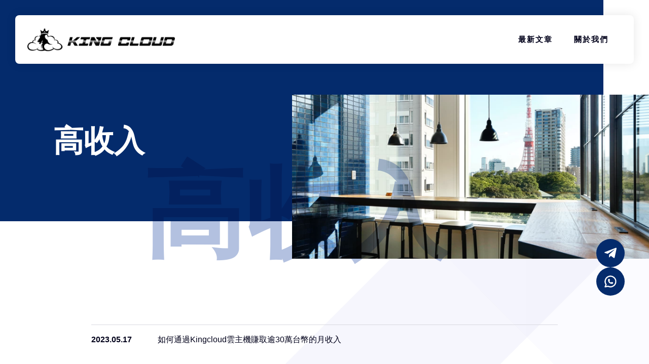

--- FILE ---
content_type: text/html; charset=UTF-8
request_url: https://kingcloud.tech/tag/%E9%AB%98%E6%94%B6%E5%85%A5
body_size: 6248
content:
<!doctype html><html class="no-js" lang="zh"><head><meta charset="UTF-8" /><meta http-equiv="X-UA-Compatible" content="IE=edge"><meta name="viewport" content="width=device-width,initial-scale=1.0,minimum-scale=1.0,maximum-scale=1.0,user-scalable=no"><meta name="renderer" content="webkit"><meta http-equiv="Cache-Control" content="no-siteapp"/><meta name="keywords" content="阿里雲服務器,騰訊雲服務器,華為雲服務器,亞馬遜AWS,谷歌云GCP,雲主機"><title>高收入 - 王者雲端 King Cloud折扣雲服務器</title><meta name="robots" content="max-image-preview:large" /><link rel="canonical" href="https://kingcloud.tech/tag/%E9%AB%98%E6%94%B6%E5%85%A5" /><meta name="generator" content="All in One SEO Pro (AIOSEO) 4.6.0" /><meta property="og:locale" content="zh_TW" /><meta property="og:site_name" content="王者雲端 King Cloud折扣雲服務器 - 王者雲端 King Cloud提供阿里云國際服務器，騰訊雲主机國際，華為雲國際主机以及亞馬遜AWS和谷歌云GCP服務器高級代理及大額度優惠券。 註冊簡單，無需綁卡，只需海外手機號和郵箱即可註冊 。充值方便，支持USDT支付，可線上充值 。線上客服 ，提供技術支持 , LINE , TELEGRAM , wechat 都可以線上支援。" /><meta property="og:type" content="article" /><meta property="og:title" content="高收入 - 王者雲端 King Cloud折扣雲服務器" /><meta property="og:url" content="https://kingcloud.tech/tag/%E9%AB%98%E6%94%B6%E5%85%A5" /><meta property="article:publisher" content="https://facebook.com/kingcloud.tech" /><meta name="twitter:card" content="summary_large_image" /><meta name="twitter:site" content="@kingcloud.tech" /><meta name="twitter:title" content="高收入 - 王者雲端 King Cloud折扣雲服務器" /> <script type="application/ld+json" class="aioseo-schema">{"@context":"https:\/\/schema.org","@graph":[{"@type":"BreadcrumbList","@id":"https:\/\/kingcloud.tech\/tag\/%E9%AB%98%E6%94%B6%E5%85%A5#breadcrumblist","itemListElement":[{"@type":"ListItem","@id":"https:\/\/kingcloud.tech\/#listItem","position":1,"name":"Home","item":"https:\/\/kingcloud.tech\/","nextItem":"https:\/\/kingcloud.tech\/tag\/%e9%ab%98%e6%94%b6%e5%85%a5#listItem"},{"@type":"ListItem","@id":"https:\/\/kingcloud.tech\/tag\/%e9%ab%98%e6%94%b6%e5%85%a5#listItem","position":2,"name":"\u9ad8\u6536\u5165","previousItem":"https:\/\/kingcloud.tech\/#listItem"}]},{"@type":"CollectionPage","@id":"https:\/\/kingcloud.tech\/tag\/%E9%AB%98%E6%94%B6%E5%85%A5#collectionpage","url":"https:\/\/kingcloud.tech\/tag\/%E9%AB%98%E6%94%B6%E5%85%A5","name":"\u9ad8\u6536\u5165 - \u738b\u8005\u96f2\u7aef King Cloud\u6298\u6263\u96f2\u670d\u52d9\u5668","inLanguage":"zh-TW","isPartOf":{"@id":"https:\/\/kingcloud.tech\/#website"},"breadcrumb":{"@id":"https:\/\/kingcloud.tech\/tag\/%E9%AB%98%E6%94%B6%E5%85%A5#breadcrumblist"}},{"@type":"Organization","@id":"https:\/\/kingcloud.tech\/#organization","name":"\u738b\u8005\u96f2\u7aef King Cloud","url":"https:\/\/kingcloud.tech\/","logo":{"@type":"ImageObject","url":"https:\/\/kingcloud.tech\/wp-content\/uploads\/2023\/04\/kingcloud.jpg","@id":"https:\/\/kingcloud.tech\/tag\/%E9%AB%98%E6%94%B6%E5%85%A5\/#organizationLogo","width":112,"height":112,"caption":"\u63d0\u4f9bAWS , GCP , \u963f\u91cc\u96f2 ,  \u9a30\u8a0a\u96f2 , \u5e33\u865f\u63d0\u4f9b ,"},"image":{"@id":"https:\/\/kingcloud.tech\/tag\/%E9%AB%98%E6%94%B6%E5%85%A5\/#organizationLogo"},"sameAs":["https:\/\/facebook.com\/kingcloud.tech","https:\/\/twitter.com\/kingcloud.tech","https:\/\/instagram.com\/kingcloud.tech","https:\/\/pinterest.com\/kingcloud.tech","https:\/\/youtube.com\/kingcloud.tech","https:\/\/linkedin.com\/in\/kingcloud.tech"],"contactPoint":{"@type":"ContactPoint","telephone":"+639164777583","contactType":"Customer Support"}},{"@type":"WebSite","@id":"https:\/\/kingcloud.tech\/#website","url":"https:\/\/kingcloud.tech\/","name":"\u738b\u8005\u96f2\u7aef King Cloud","description":"\u738b\u8005\u96f2\u7aef King Cloud\u63d0\u4f9b\u963f\u91cc\u4e91\u570b\u969b\u670d\u52d9\u5668\uff0c\u9a30\u8a0a\u96f2\u4e3b\u673a\u570b\u969b\uff0c\u83ef\u70ba\u96f2\u570b\u969b\u4e3b\u673a\u4ee5\u53ca\u4e9e\u99ac\u905cAWS\u548c\u8c37\u6b4c\u4e91GCP\u670d\u52d9\u5668\u9ad8\u7d1a\u4ee3\u7406\u53ca\u5927\u984d\u5ea6\u512a\u60e0\u5238\u3002 \u8a3b\u518a\u7c21\u55ae\uff0c\u7121\u9700\u7d81\u5361\uff0c\u53ea\u9700\u6d77\u5916\u624b\u6a5f\u865f\u548c\u90f5\u7bb1\u5373\u53ef\u8a3b\u518a \u3002\u5145\u503c\u65b9\u4fbf\uff0c\u652f\u6301USDT\u652f\u4ed8\uff0c\u53ef\u7dda\u4e0a\u5145\u503c \u3002\u7dda\u4e0a\u5ba2\u670d \uff0c\u63d0\u4f9b\u6280\u8853\u652f\u6301 , LINE , TELEGRAM , wechat \u90fd\u53ef\u4ee5\u7dda\u4e0a\u652f\u63f4\u3002","inLanguage":"zh-TW","publisher":{"@id":"https:\/\/kingcloud.tech\/#organization"}}]}</script> <meta name="baidu-site-verification" content="codeva-K4PE94OaDP" /><style>#colophon,.entry-footer{display:none!important}</style><link rel='dns-prefetch' href='//cdnjs.cloudflare.com' /><link rel="alternate" type="application/rss+xml" title="訂閱《王者雲端 King Cloud折扣雲服務器》&raquo; 標籤〈高收入〉的資訊提供" href="https://kingcloud.tech/tag/%e9%ab%98%e6%94%b6%e5%85%a5/feed" /><link rel='stylesheet' id='farbtastic-css' href='https://kingcloud.tech/wp-admin/css/farbtastic.min.css?ver=1.3u1' type='text/css' media='all' /><link rel='stylesheet' id='wp-block-library-css' href='https://kingcloud.tech/wp-content/cache/autoptimize/css/autoptimize_single_110a7b4b67bfdba0f4e97a3fa9e3858a.css?ver=17.8.0' type='text/css' media='all' /><link rel='stylesheet' id='wp-block-library-theme-css' href='https://kingcloud.tech/wp-content/cache/autoptimize/css/autoptimize_single_6af8ec2be24c3b40c6b01f377765d72e.css?ver=17.8.0' type='text/css' media='all' /><style id='create-block-teri-section-1-style-inline-css' type='text/css'></style><style id='classic-theme-styles-inline-css' type='text/css'>/*! This file is auto-generated */
.wp-block-button__link{color:#fff;background-color:#32373c;border-radius:9999px;box-shadow:none;text-decoration:none;padding:calc(.667em + 2px) calc(1.333em + 2px);font-size:1.125em}.wp-block-file__button{background:#32373c;color:#fff;text-decoration:none}</style><style id='global-styles-inline-css' type='text/css'>body{--wp--preset--color--black:#000;--wp--preset--color--cyan-bluish-gray:#abb8c3;--wp--preset--color--white:#fff;--wp--preset--color--pale-pink:#f78da7;--wp--preset--color--vivid-red:#cf2e2e;--wp--preset--color--luminous-vivid-orange:#ff6900;--wp--preset--color--luminous-vivid-amber:#fcb900;--wp--preset--color--light-green-cyan:#7bdcb5;--wp--preset--color--vivid-green-cyan:#00d084;--wp--preset--color--pale-cyan-blue:#8ed1fc;--wp--preset--color--vivid-cyan-blue:#0693e3;--wp--preset--color--vivid-purple:#9b51e0;--wp--preset--gradient--vivid-cyan-blue-to-vivid-purple:linear-gradient(135deg,rgba(6,147,227,1) 0%,#9b51e0 100%);--wp--preset--gradient--light-green-cyan-to-vivid-green-cyan:linear-gradient(135deg,#7adcb4 0%,#00d082 100%);--wp--preset--gradient--luminous-vivid-amber-to-luminous-vivid-orange:linear-gradient(135deg,rgba(252,185,0,1) 0%,rgba(255,105,0,1) 100%);--wp--preset--gradient--luminous-vivid-orange-to-vivid-red:linear-gradient(135deg,rgba(255,105,0,1) 0%,#cf2e2e 100%);--wp--preset--gradient--very-light-gray-to-cyan-bluish-gray:linear-gradient(135deg,#eee 0%,#a9b8c3 100%);--wp--preset--gradient--cool-to-warm-spectrum:linear-gradient(135deg,#4aeadc 0%,#9778d1 20%,#cf2aba 40%,#ee2c82 60%,#fb6962 80%,#fef84c 100%);--wp--preset--gradient--blush-light-purple:linear-gradient(135deg,#ffceec 0%,#9896f0 100%);--wp--preset--gradient--blush-bordeaux:linear-gradient(135deg,#fecda5 0%,#fe2d2d 50%,#6b003e 100%);--wp--preset--gradient--luminous-dusk:linear-gradient(135deg,#ffcb70 0%,#c751c0 50%,#4158d0 100%);--wp--preset--gradient--pale-ocean:linear-gradient(135deg,#fff5cb 0%,#b6e3d4 50%,#33a7b5 100%);--wp--preset--gradient--electric-grass:linear-gradient(135deg,#caf880 0%,#71ce7e 100%);--wp--preset--gradient--midnight:linear-gradient(135deg,#020381 0%,#2874fc 100%);--wp--preset--font-size--small:13px;--wp--preset--font-size--medium:20px;--wp--preset--font-size--large:36px;--wp--preset--font-size--x-large:42px;--wp--preset--spacing--20:.44rem;--wp--preset--spacing--30:.67rem;--wp--preset--spacing--40:1rem;--wp--preset--spacing--50:1.5rem;--wp--preset--spacing--60:2.25rem;--wp--preset--spacing--70:3.38rem;--wp--preset--spacing--80:5.06rem;--wp--preset--shadow--natural:6px 6px 9px rgba(0,0,0,.2);--wp--preset--shadow--deep:12px 12px 50px rgba(0,0,0,.4);--wp--preset--shadow--sharp:6px 6px 0px rgba(0,0,0,.2);--wp--preset--shadow--outlined:6px 6px 0px -3px rgba(255,255,255,1),6px 6px rgba(0,0,0,1);--wp--preset--shadow--crisp:6px 6px 0px rgba(0,0,0,1)}:where(.is-layout-flex){gap:.5em}:where(.is-layout-grid){gap:.5em}body .is-layout-flow>.alignleft{float:left;margin-inline-start:0;margin-inline-end:2em}body .is-layout-flow>.alignright{float:right;margin-inline-start:2em;margin-inline-end:0}body .is-layout-flow>.aligncenter{margin-left:auto !important;margin-right:auto !important}body .is-layout-constrained>.alignleft{float:left;margin-inline-start:0;margin-inline-end:2em}body .is-layout-constrained>.alignright{float:right;margin-inline-start:2em;margin-inline-end:0}body .is-layout-constrained>.aligncenter{margin-left:auto !important;margin-right:auto !important}body .is-layout-constrained>:where(:not(.alignleft):not(.alignright):not(.alignfull)){max-width:var(--wp--style--global--content-size);margin-left:auto !important;margin-right:auto !important}body .is-layout-constrained>.alignwide{max-width:var(--wp--style--global--wide-size)}body .is-layout-flex{display:flex}body .is-layout-flex{flex-wrap:wrap;align-items:center}body .is-layout-flex>*{margin:0}body .is-layout-grid{display:grid}body .is-layout-grid>*{margin:0}:where(.wp-block-columns.is-layout-flex){gap:2em}:where(.wp-block-columns.is-layout-grid){gap:2em}:where(.wp-block-post-template.is-layout-flex){gap:1.25em}:where(.wp-block-post-template.is-layout-grid){gap:1.25em}.has-black-color{color:var(--wp--preset--color--black) !important}.has-cyan-bluish-gray-color{color:var(--wp--preset--color--cyan-bluish-gray) !important}.has-white-color{color:var(--wp--preset--color--white) !important}.has-pale-pink-color{color:var(--wp--preset--color--pale-pink) !important}.has-vivid-red-color{color:var(--wp--preset--color--vivid-red) !important}.has-luminous-vivid-orange-color{color:var(--wp--preset--color--luminous-vivid-orange) !important}.has-luminous-vivid-amber-color{color:var(--wp--preset--color--luminous-vivid-amber) !important}.has-light-green-cyan-color{color:var(--wp--preset--color--light-green-cyan) !important}.has-vivid-green-cyan-color{color:var(--wp--preset--color--vivid-green-cyan) !important}.has-pale-cyan-blue-color{color:var(--wp--preset--color--pale-cyan-blue) !important}.has-vivid-cyan-blue-color{color:var(--wp--preset--color--vivid-cyan-blue) !important}.has-vivid-purple-color{color:var(--wp--preset--color--vivid-purple) !important}.has-black-background-color{background-color:var(--wp--preset--color--black) !important}.has-cyan-bluish-gray-background-color{background-color:var(--wp--preset--color--cyan-bluish-gray) !important}.has-white-background-color{background-color:var(--wp--preset--color--white) !important}.has-pale-pink-background-color{background-color:var(--wp--preset--color--pale-pink) !important}.has-vivid-red-background-color{background-color:var(--wp--preset--color--vivid-red) !important}.has-luminous-vivid-orange-background-color{background-color:var(--wp--preset--color--luminous-vivid-orange) !important}.has-luminous-vivid-amber-background-color{background-color:var(--wp--preset--color--luminous-vivid-amber) !important}.has-light-green-cyan-background-color{background-color:var(--wp--preset--color--light-green-cyan) !important}.has-vivid-green-cyan-background-color{background-color:var(--wp--preset--color--vivid-green-cyan) !important}.has-pale-cyan-blue-background-color{background-color:var(--wp--preset--color--pale-cyan-blue) !important}.has-vivid-cyan-blue-background-color{background-color:var(--wp--preset--color--vivid-cyan-blue) !important}.has-vivid-purple-background-color{background-color:var(--wp--preset--color--vivid-purple) !important}.has-black-border-color{border-color:var(--wp--preset--color--black) !important}.has-cyan-bluish-gray-border-color{border-color:var(--wp--preset--color--cyan-bluish-gray) !important}.has-white-border-color{border-color:var(--wp--preset--color--white) !important}.has-pale-pink-border-color{border-color:var(--wp--preset--color--pale-pink) !important}.has-vivid-red-border-color{border-color:var(--wp--preset--color--vivid-red) !important}.has-luminous-vivid-orange-border-color{border-color:var(--wp--preset--color--luminous-vivid-orange) !important}.has-luminous-vivid-amber-border-color{border-color:var(--wp--preset--color--luminous-vivid-amber) !important}.has-light-green-cyan-border-color{border-color:var(--wp--preset--color--light-green-cyan) !important}.has-vivid-green-cyan-border-color{border-color:var(--wp--preset--color--vivid-green-cyan) !important}.has-pale-cyan-blue-border-color{border-color:var(--wp--preset--color--pale-cyan-blue) !important}.has-vivid-cyan-blue-border-color{border-color:var(--wp--preset--color--vivid-cyan-blue) !important}.has-vivid-purple-border-color{border-color:var(--wp--preset--color--vivid-purple) !important}.has-vivid-cyan-blue-to-vivid-purple-gradient-background{background:var(--wp--preset--gradient--vivid-cyan-blue-to-vivid-purple) !important}.has-light-green-cyan-to-vivid-green-cyan-gradient-background{background:var(--wp--preset--gradient--light-green-cyan-to-vivid-green-cyan) !important}.has-luminous-vivid-amber-to-luminous-vivid-orange-gradient-background{background:var(--wp--preset--gradient--luminous-vivid-amber-to-luminous-vivid-orange) !important}.has-luminous-vivid-orange-to-vivid-red-gradient-background{background:var(--wp--preset--gradient--luminous-vivid-orange-to-vivid-red) !important}.has-very-light-gray-to-cyan-bluish-gray-gradient-background{background:var(--wp--preset--gradient--very-light-gray-to-cyan-bluish-gray) !important}.has-cool-to-warm-spectrum-gradient-background{background:var(--wp--preset--gradient--cool-to-warm-spectrum) !important}.has-blush-light-purple-gradient-background{background:var(--wp--preset--gradient--blush-light-purple) !important}.has-blush-bordeaux-gradient-background{background:var(--wp--preset--gradient--blush-bordeaux) !important}.has-luminous-dusk-gradient-background{background:var(--wp--preset--gradient--luminous-dusk) !important}.has-pale-ocean-gradient-background{background:var(--wp--preset--gradient--pale-ocean) !important}.has-electric-grass-gradient-background{background:var(--wp--preset--gradient--electric-grass) !important}.has-midnight-gradient-background{background:var(--wp--preset--gradient--midnight) !important}.has-small-font-size{font-size:var(--wp--preset--font-size--small) !important}.has-medium-font-size{font-size:var(--wp--preset--font-size--medium) !important}.has-large-font-size{font-size:var(--wp--preset--font-size--large) !important}.has-x-large-font-size{font-size:var(--wp--preset--font-size--x-large) !important}:where(.wp-block-columns.is-layout-flex){gap:2em}:where(.wp-block-columns.is-layout-grid){gap:2em}.wp-block-pullquote{font-size:1.5em;line-height:1.6}.wp-block-navigation a:where(:not(.wp-element-button)){color:inherit}:where(.wp-block-post-template.is-layout-flex){gap:1.25em}:where(.wp-block-post-template.is-layout-grid){gap:1.25em}</style><link rel='stylesheet' id='reset.css-css' href='https://kingcloud.tech/wp-content/cache/autoptimize/css/autoptimize_single_821099e8ab5384f2665d0b238314a943.css?ver=20110126' type='text/css' media='all' /><link rel='stylesheet' id='base-class.css-css' href='https://kingcloud.tech/wp-content/cache/autoptimize/css/autoptimize_single_a31f000bfe7815be0efa707c5f5fbef9.css?ver=1.0.7' type='text/css' media='all' /><link rel='stylesheet' id='teri-style-css' href='https://kingcloud.tech/wp-content/cache/autoptimize/css/autoptimize_single_69b743e48a2311cbc00937f8a9419353.css?ver=2023.06027.1' type='text/css' media='all' /><link rel='stylesheet' id='teri-iconfont-css' href='https://kingcloud.tech/wp-content/cache/autoptimize/css/autoptimize_single_c9445b298a1d9f6e9c6caf3a6cf19edf.css?ver=2023-05-23' type='text/css' media='all' /> <script defer type="text/javascript" src="https://kingcloud.tech/wp-includes/js/jquery/jquery.min.js?ver=3.7.1" id="jquery-core-js"></script> <script defer type="text/javascript" src="https://kingcloud.tech/wp-includes/js/jquery/jquery-migrate.min.js?ver=3.4.1" id="jquery-migrate-js"></script> <link rel="https://api.w.org/" href="https://kingcloud.tech/wp-json/" /><link rel="alternate" type="application/json" href="https://kingcloud.tech/wp-json/wp/v2/tags/96987690" /><link rel="EditURI" type="application/rsd+xml" title="RSD" href="https://kingcloud.tech/xmlrpc.php?rsd" /><meta name="generator" content="WordPress 6.4.7" /><link rel="stylesheet" href="https://kingcloud.tech/wp-content/cache/autoptimize/css/autoptimize_single_d8739df8c4e820b7bfb0609611bf470e.css" type="text/css" /><link rel="icon" href="https://kingcloud.tech/wp-content/uploads/2023/03/cropped-cropped-cropped-king-cloud.png" sizes="32x32" /><link rel="icon" href="https://kingcloud.tech/wp-content/uploads/2023/03/cropped-cropped-cropped-king-cloud.png" sizes="192x192" /><link rel="apple-touch-icon" href="https://kingcloud.tech/wp-content/uploads/2023/03/cropped-cropped-cropped-king-cloud.png" /><meta name="msapplication-TileImage" content="https://kingcloud.tech/wp-content/uploads/2023/03/cropped-cropped-cropped-king-cloud.png" /></head><body class="archive tag tag-96987690"><header id="header" class="header" role="banner"><div class="header-brand"> <a href="https://kingcloud.tech"> <img src="https://kingcloud.tech/wp-content/uploads/2023/04/151682583391_pic_.png" alt="王者雲端 King Cloud提供阿里云服務器、騰訊雲服務器、華為雲服務器、雲主机以及亞馬遜AWS和谷歌云GCP服務器高級代理及大額度優惠券,免實名,支持USDT"> </a></div><div class="header-toggler"> <button type="button" class="header-toggler__button"> <span class="header-toggler__cheese" aria-hidden="true"></span> <span class="header-toggler__cheese" aria-hidden="true"></span> </button></div><div class="header-mobile-nav"><nav><ul><li id="menu-item-798" class="menu-item menu-item-type-post_type menu-item-object-page menu-item-has-children menu-item-798"> <button type="button"> 最新文章 <span class="icon--minus" aria-hidden="true" style="display: none;"> <span class="icon__mark" aria-hidden="true"></span> </span> <span class="icon--plus" aria-hidden="true" style=""> <span class="icon__mark" aria-hidden="true"></span> </span> </button><ul class="sub-menu"><li id="menu-item-882" class="menu-item menu-item-type-taxonomy menu-item-object-category menu-item-882"><a href="https://kingcloud.tech/category/seo">SEO</a></li><li id="menu-item-883" class="menu-item menu-item-type-taxonomy menu-item-object-category menu-item-883"><a href="https://kingcloud.tech/category/%e5%85%bc%e8%81%b7%e6%94%b6%e5%85%a5">兼職收入</a></li><li id="menu-item-884" class="menu-item menu-item-type-taxonomy menu-item-object-category menu-item-884"><a href="https://kingcloud.tech/category/%e9%98%bf%e9%87%8c%e4%ba%91">阿里云</a></li><li id="menu-item-886" class="menu-item menu-item-type-taxonomy menu-item-object-category menu-item-886"><a href="https://kingcloud.tech/category/aws">AWS</a></li><li id="menu-item-887" class="menu-item menu-item-type-taxonomy menu-item-object-category menu-item-887"><a href="https://kingcloud.tech/category/gcp">GCP</a></li><li id="menu-item-885" class="menu-item menu-item-type-taxonomy menu-item-object-category menu-item-885"><a href="https://kingcloud.tech/category/%e9%a8%b0%e8%a8%8a%e9%9b%b2">騰訊雲</a></li></ul></li><li id="menu-item-324" class="menu-item menu-item-type-post_type menu-item-object-page menu-item-324"><a href="https://kingcloud.tech/about">關於我們</a></li></ul></nav></div><nav class="header-pc-nav"><ul><li class="menu-item menu-item-type-post_type menu-item-object-page menu-item-has-children menu-item-798"><a href="https://kingcloud.tech/latest-article">最新文章</a><div class='sub-menu-wrapper'><div class='sub-menu-inner'><ul class="sub-menu"><li class="menu-item menu-item-type-taxonomy menu-item-object-category menu-item-882"><a href="https://kingcloud.tech/category/seo">SEO</a></li><li class="menu-item menu-item-type-taxonomy menu-item-object-category menu-item-883"><a href="https://kingcloud.tech/category/%e5%85%bc%e8%81%b7%e6%94%b6%e5%85%a5">兼職收入</a></li><li class="menu-item menu-item-type-taxonomy menu-item-object-category menu-item-884"><a href="https://kingcloud.tech/category/%e9%98%bf%e9%87%8c%e4%ba%91">阿里云</a></li><li class="menu-item menu-item-type-taxonomy menu-item-object-category menu-item-886"><a href="https://kingcloud.tech/category/aws">AWS</a></li><li class="menu-item menu-item-type-taxonomy menu-item-object-category menu-item-887"><a href="https://kingcloud.tech/category/gcp">GCP</a></li><li class="menu-item menu-item-type-taxonomy menu-item-object-category menu-item-885"><a href="https://kingcloud.tech/category/%e9%a8%b0%e8%a8%8a%e9%9b%b2">騰訊雲</a></li></ul></div></div></li><li class="menu-item menu-item-type-post_type menu-item-object-page menu-item-324"><a href="https://kingcloud.tech/about">關於我們</a></li></ul></div></header><div class="header-sticky"></div><main class="global-main p-r"><header class="header-meta"><div class="header-meta--fills"></div><div class="header-meta--title"><h1>高收入</h1></div><div class="header-meta--show"> <img src="https://www.iret.co.jp/img/company/header_company@2x.jpg" alt="高收入"></div><div class="header-meta--bigfont uppercase">高收入</div></header><div id="archive" class="archive"><ul><li> <a href="https://kingcloud.tech/602.html" class="item--link"> <span class="item--date">2023.05.17</span> <span class="item--text">如何通過Kingcloud雲主機賺取逾30萬台幣的月收入</span> </a></li></ul></div></main><footer id="footer"><div class="footer--container"><div class="footer--menus"><nav><ul><li id="menu-item-337" class="menu-item menu-item-type-custom menu-item-object-custom menu-item-has-children menu-item-337"><a>服務官網</a><ul class="sub-menu"><li id="menu-item-338" class="menu-item menu-item-type-custom menu-item-object-custom menu-item-338"><a target="_blank" rel="nofollow" href="https://cloud.google.com/">GCP 谷歌雲</a></li><li id="menu-item-340" class="menu-item menu-item-type-custom menu-item-object-custom menu-item-340"><a target="_blank" rel="nofollow" href="https://www.alibabacloud.com/">ALI 阿里雲</a></li><li id="menu-item-341" class="menu-item menu-item-type-custom menu-item-object-custom menu-item-341"><a target="_blank" rel="nofollow" href="https://www.tencentcloud.com/">Tencent 騰訊雲</a></li><li id="menu-item-342" class="menu-item menu-item-type-custom menu-item-object-custom menu-item-342"><a target="_blank" rel="nofollow" href="https://azure.microsoft.com/">AZURE 微軟雲</a></li></ul></li><li id="menu-item-343" class="menu-item menu-item-type-custom menu-item-object-custom menu-item-has-children menu-item-343 menu-item-has-qrcode"><a title="qrcode-group">聯絡我們</a><p>台灣第一家USDT支付雲主機不用手續費的平台,提供阿里雲免實名,GCP折扣優惠等方案,還提供阿里雲代理資格與騰訊雲代理資格,找KINGCLOUD用USDT支付主機費用不用再負擔高額手續費</p><ul class="sub-menu"><li class="qrcode"><div class="qrcode__image"> <a href="https://t.me/Alan5808" target="_blank" rel="nofollow"><img width="120" height="120" src="http://kingcloud.tech/wp-content/uploads/2024/08/1724394151-tg.png" alt="Telegram" /></a></div><div class="qrcode__title"><a href="https://t.me/Alan5808" target="_blank" rel="nofollow"><i class="icon iconfont icon-ex-url"></i>Telegram</a></div></li></li><li class="qrcode"><div class="qrcode__image"> <a href="https://wa.me/qr/HC2OJZDAPA4VN1" target="_blank" rel="nofollow"><img width="120" height="120" src="http://kingcloud.tech/wp-content/uploads/2024/08/1724394153-39111724233088_.pic_.png" alt="WhatsApp" /></a></div><div class="qrcode__title"><a href="https://wa.me/qr/HC2OJZDAPA4VN1" target="_blank" rel="nofollow"><i class="icon iconfont icon-ex-url"></i>WhatsApp</a></div></li></li></ul></li></ul></nav></div><div class="footer--brand"><div class="footer--brand__inner"> <a href="https://kingcloud.tech" title="王者雲端 King Cloud折扣雲服務器"> <img src="https://kingcloud.tech/wp-content/uploads/2023/04/151682583391_pic2_.png" alt="王者雲端 King Cloud提供阿里云服務器、騰訊雲服務器、華為雲服務器、雲主机以及亞馬遜AWS和谷歌云GCP服務器高級代理及大額度優惠券,免實名,支持USDT"> </a></div></div></div></footer><footer id="footer-copyright"><div class="footer--container"><div class="footer-copyright"><p>© 2026 King Cloud All Rights Reserved.</p></div></div></footer><div class="FloatingWidget"><div> <a href="https://t.me/Alan5808" rel="noopener"><div
 class="button"
 > <img class="tg" src="https://kingcloud.tech/wp-content/themes/teri/src/assets/images/brands/telegram.svg" alt="" /></div> </a></div><div> <a href="https://wa.me/qr/HC2OJZDAPA4VN1" target="_blank" rel="noopener"><div
 class="button"
 > <img class="ws" src="https://kingcloud.tech/wp-content/themes/teri/src/assets/images/brands/whatsapp.svg" alt="" /></div> </a></div><div id="page-top"><div class="button"><div
 class="button"
 > <img class="top" src="https://kingcloud.tech/wp-content/themes/teri/src/assets/images/icon/chevron-up.svg" alt="" /></div></div></div></div> <script defer type="text/javascript" src="https://kingcloud.tech/wp-content/cache/autoptimize/js/autoptimize_single_4a414f7a1d0dc841326ed038b0c090b7.js?ver=2023.06027.1" id="teri-index-script-js"></script> <script async src="https://pagead2.googlesyndication.com/pagead/js/adsbygoogle.js?client=ca-pub-5407127487761239"
     crossorigin="anonymous"></script>  <script defer src="https://www.googletagmanager.com/gtag/js?id=G-CS0FSNKX3F"></script> <script>window.dataLayer=window.dataLayer||[];function gtag(){dataLayer.push(arguments);}
gtag('js',new Date());gtag('config','G-CS0FSNKX3F');</script></body></html>

--- FILE ---
content_type: text/html; charset=utf-8
request_url: https://www.google.com/recaptcha/api2/aframe
body_size: 269
content:
<!DOCTYPE HTML><html><head><meta http-equiv="content-type" content="text/html; charset=UTF-8"></head><body><script nonce="aYzd4m9z2PYtKY7IBZj72A">/** Anti-fraud and anti-abuse applications only. See google.com/recaptcha */ try{var clients={'sodar':'https://pagead2.googlesyndication.com/pagead/sodar?'};window.addEventListener("message",function(a){try{if(a.source===window.parent){var b=JSON.parse(a.data);var c=clients[b['id']];if(c){var d=document.createElement('img');d.src=c+b['params']+'&rc='+(localStorage.getItem("rc::a")?sessionStorage.getItem("rc::b"):"");window.document.body.appendChild(d);sessionStorage.setItem("rc::e",parseInt(sessionStorage.getItem("rc::e")||0)+1);localStorage.setItem("rc::h",'1769028529636');}}}catch(b){}});window.parent.postMessage("_grecaptcha_ready", "*");}catch(b){}</script></body></html>

--- FILE ---
content_type: application/javascript
request_url: https://kingcloud.tech/wp-content/cache/autoptimize/js/autoptimize_single_4a414f7a1d0dc841326ed038b0c090b7.js?ver=2023.06027.1
body_size: 887
content:
(function(){const $=jQuery
function ajax_load_posts(herf){$('#archive').addClass('await');$.ajax({url:herf,success:function(html){window.history.pushState(null,'',herf);$('#archive ul').html($(html).find('#archive ul').html());$('.header-meta--bigfont').html($(html).find('.header-meta--bigfont').html());$('.header-meta--title').html($(html).find('.header-meta--title').html());$('#archive').removeClass('await');}})}
$('#archive').on('click','a.archive--index',function(event){event.stopPropagation();event.preventDefault();$('#archive').find('a.archive--index').removeClass('is-active');$(this).addClass('is-active');const herf=$(this).attr('href');ajax_load_posts(herf);})
$('#archive').on('click','a.ajax_load',function(event){event.stopPropagation();event.preventDefault();const herf=$(this).attr('href');ajax_load_posts(herf);})
$(document).on('click','.pagelink__anchor',function(){const id=$(this).attr('href');const targetElement=$(id).get(0);if(targetElement){targetElement.scrollIntoView({behavior:"smooth",block:"start"});}})
const observer=new IntersectionObserver((entries)=>{entries.forEach(entry=>{if(entry.isIntersecting){observer.unobserve(entry.target)
setTimeout(()=>{entry.target.classList.add('anime-play')},300)}});});$('[anime-l]').each(function(){observer.observe($(this)[0])})
$('[anime-r]').each(function(){observer.observe($(this)[0])})
$('[anime-b]').each(function(){observer.observe($(this)[0])})})();(function(){const $=jQuery
let hasNavOpen=false
$('#header .header-toggler__button').on('click',function(){hasNavOpen=!hasNavOpen
if(hasNavOpen){$(this).addClass('is-cross')
$('#header').addClass('header--cross')
$('#header .header-mobile-nav').addClass('is-active')}else{$(this).removeClass('is-cross')
$('#header').removeClass('header--cross')
$('#header .header-mobile-nav').removeClass('is-active')}})
let hasNarrowClass=false
let lastScrollY=window.scrollY;let ticking=false;const headerScroll=()=>{const{top}=$('#header').offset();if(top<50){$('#page-top').css('opacity',0);}else{$('#page-top').css('opacity',1);}
if(lastScrollY){if(hasNarrowClass)return;hasNarrowClass=true;$('#header').addClass('is-narrow');}else{if(!hasNarrowClass)return;hasNarrowClass=false;$('#header').removeClass('is-narrow');}}
$(window).scroll(function(){lastScrollY=window.scrollY;if(!ticking){window.requestAnimationFrame(function(){headerScroll();ticking=false;});ticking=true;}});headerScroll();$('#header button').on('click',function(e){if($(this).find('.icon--plus').is(":visible")){$(this).find('.icon--plus').hide()
$(this).find('.icon--minus').show()
$(this).next().show()}else{$(this).find('.icon--plus').show()
$(this).find('.icon--minus').hide()
$(this).next().hide()}})
$('#page-top').on('click',()=>{$('html,body').animate({'scrollTop':0})})})()

--- FILE ---
content_type: image/svg+xml
request_url: https://kingcloud.tech/wp-content/themes/teri/src/assets/images/brands/whatsapp.svg
body_size: 290
content:
<svg xmlns="http://www.w3.org/2000/svg"
    xmlns:xlink="http://www.w3.org/1999/xlink" viewBox="0 0 24 24">
    <g fill="none" stroke="white" stroke-width="2" stroke-linecap="round" stroke-linejoin="round">
        <path d="M3 21l1.65-3.8a9 9 0 1 1 3.4 2.9L3 21"></path>
        <path d="M9 10a.5.5 0 0 0 1 0V9a.5.5 0 0 0-1 0v1a5 5 0 0 0 5 5h1a.5.5 0 0 0 0-1h-1a.5.5 0 0 0 0 1"></path>
    </g>
</svg>

--- FILE ---
content_type: image/svg+xml
request_url: https://kingcloud.tech/wp-content/themes/teri/src/assets/images/arrow-black.svg
body_size: 56
content:
<svg xmlns="http://www.w3.org/2000/svg" width="8" height="12"><path d="M0 .821l5.259 5.5L0 11.821h2.74L8 6.321 2.741.821z" fill="#00001A" fill-rule="evenodd"/></svg>